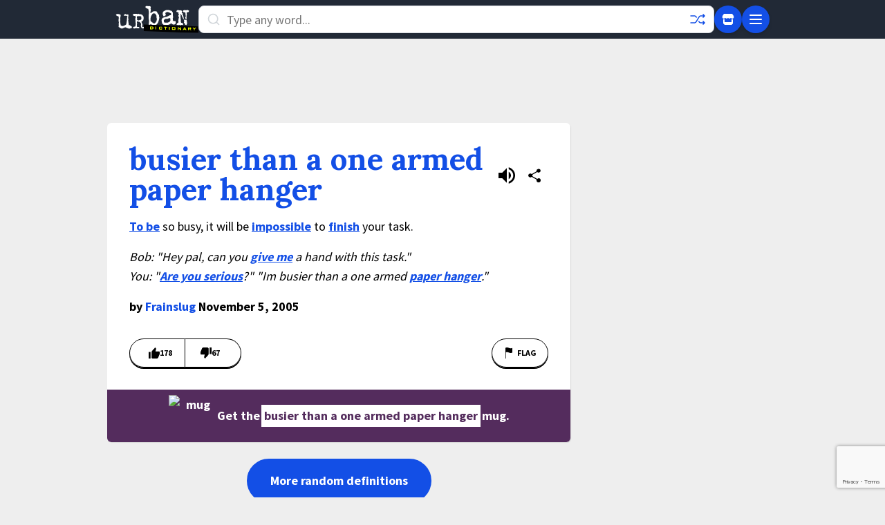

--- FILE ---
content_type: text/html; charset=utf-8
request_url: https://www.google.com/recaptcha/enterprise/anchor?ar=1&k=6Ld5tgYsAAAAAJbQ7kZJJ83v681QB5eCKA2rxyEP&co=aHR0cHM6Ly93d3cudXJiYW5kaWN0aW9uYXJ5LmNvbTo0NDM.&hl=en&v=N67nZn4AqZkNcbeMu4prBgzg&size=invisible&anchor-ms=20000&execute-ms=30000&cb=xyijq8cq6b4l
body_size: 48562
content:
<!DOCTYPE HTML><html dir="ltr" lang="en"><head><meta http-equiv="Content-Type" content="text/html; charset=UTF-8">
<meta http-equiv="X-UA-Compatible" content="IE=edge">
<title>reCAPTCHA</title>
<style type="text/css">
/* cyrillic-ext */
@font-face {
  font-family: 'Roboto';
  font-style: normal;
  font-weight: 400;
  font-stretch: 100%;
  src: url(//fonts.gstatic.com/s/roboto/v48/KFO7CnqEu92Fr1ME7kSn66aGLdTylUAMa3GUBHMdazTgWw.woff2) format('woff2');
  unicode-range: U+0460-052F, U+1C80-1C8A, U+20B4, U+2DE0-2DFF, U+A640-A69F, U+FE2E-FE2F;
}
/* cyrillic */
@font-face {
  font-family: 'Roboto';
  font-style: normal;
  font-weight: 400;
  font-stretch: 100%;
  src: url(//fonts.gstatic.com/s/roboto/v48/KFO7CnqEu92Fr1ME7kSn66aGLdTylUAMa3iUBHMdazTgWw.woff2) format('woff2');
  unicode-range: U+0301, U+0400-045F, U+0490-0491, U+04B0-04B1, U+2116;
}
/* greek-ext */
@font-face {
  font-family: 'Roboto';
  font-style: normal;
  font-weight: 400;
  font-stretch: 100%;
  src: url(//fonts.gstatic.com/s/roboto/v48/KFO7CnqEu92Fr1ME7kSn66aGLdTylUAMa3CUBHMdazTgWw.woff2) format('woff2');
  unicode-range: U+1F00-1FFF;
}
/* greek */
@font-face {
  font-family: 'Roboto';
  font-style: normal;
  font-weight: 400;
  font-stretch: 100%;
  src: url(//fonts.gstatic.com/s/roboto/v48/KFO7CnqEu92Fr1ME7kSn66aGLdTylUAMa3-UBHMdazTgWw.woff2) format('woff2');
  unicode-range: U+0370-0377, U+037A-037F, U+0384-038A, U+038C, U+038E-03A1, U+03A3-03FF;
}
/* math */
@font-face {
  font-family: 'Roboto';
  font-style: normal;
  font-weight: 400;
  font-stretch: 100%;
  src: url(//fonts.gstatic.com/s/roboto/v48/KFO7CnqEu92Fr1ME7kSn66aGLdTylUAMawCUBHMdazTgWw.woff2) format('woff2');
  unicode-range: U+0302-0303, U+0305, U+0307-0308, U+0310, U+0312, U+0315, U+031A, U+0326-0327, U+032C, U+032F-0330, U+0332-0333, U+0338, U+033A, U+0346, U+034D, U+0391-03A1, U+03A3-03A9, U+03B1-03C9, U+03D1, U+03D5-03D6, U+03F0-03F1, U+03F4-03F5, U+2016-2017, U+2034-2038, U+203C, U+2040, U+2043, U+2047, U+2050, U+2057, U+205F, U+2070-2071, U+2074-208E, U+2090-209C, U+20D0-20DC, U+20E1, U+20E5-20EF, U+2100-2112, U+2114-2115, U+2117-2121, U+2123-214F, U+2190, U+2192, U+2194-21AE, U+21B0-21E5, U+21F1-21F2, U+21F4-2211, U+2213-2214, U+2216-22FF, U+2308-230B, U+2310, U+2319, U+231C-2321, U+2336-237A, U+237C, U+2395, U+239B-23B7, U+23D0, U+23DC-23E1, U+2474-2475, U+25AF, U+25B3, U+25B7, U+25BD, U+25C1, U+25CA, U+25CC, U+25FB, U+266D-266F, U+27C0-27FF, U+2900-2AFF, U+2B0E-2B11, U+2B30-2B4C, U+2BFE, U+3030, U+FF5B, U+FF5D, U+1D400-1D7FF, U+1EE00-1EEFF;
}
/* symbols */
@font-face {
  font-family: 'Roboto';
  font-style: normal;
  font-weight: 400;
  font-stretch: 100%;
  src: url(//fonts.gstatic.com/s/roboto/v48/KFO7CnqEu92Fr1ME7kSn66aGLdTylUAMaxKUBHMdazTgWw.woff2) format('woff2');
  unicode-range: U+0001-000C, U+000E-001F, U+007F-009F, U+20DD-20E0, U+20E2-20E4, U+2150-218F, U+2190, U+2192, U+2194-2199, U+21AF, U+21E6-21F0, U+21F3, U+2218-2219, U+2299, U+22C4-22C6, U+2300-243F, U+2440-244A, U+2460-24FF, U+25A0-27BF, U+2800-28FF, U+2921-2922, U+2981, U+29BF, U+29EB, U+2B00-2BFF, U+4DC0-4DFF, U+FFF9-FFFB, U+10140-1018E, U+10190-1019C, U+101A0, U+101D0-101FD, U+102E0-102FB, U+10E60-10E7E, U+1D2C0-1D2D3, U+1D2E0-1D37F, U+1F000-1F0FF, U+1F100-1F1AD, U+1F1E6-1F1FF, U+1F30D-1F30F, U+1F315, U+1F31C, U+1F31E, U+1F320-1F32C, U+1F336, U+1F378, U+1F37D, U+1F382, U+1F393-1F39F, U+1F3A7-1F3A8, U+1F3AC-1F3AF, U+1F3C2, U+1F3C4-1F3C6, U+1F3CA-1F3CE, U+1F3D4-1F3E0, U+1F3ED, U+1F3F1-1F3F3, U+1F3F5-1F3F7, U+1F408, U+1F415, U+1F41F, U+1F426, U+1F43F, U+1F441-1F442, U+1F444, U+1F446-1F449, U+1F44C-1F44E, U+1F453, U+1F46A, U+1F47D, U+1F4A3, U+1F4B0, U+1F4B3, U+1F4B9, U+1F4BB, U+1F4BF, U+1F4C8-1F4CB, U+1F4D6, U+1F4DA, U+1F4DF, U+1F4E3-1F4E6, U+1F4EA-1F4ED, U+1F4F7, U+1F4F9-1F4FB, U+1F4FD-1F4FE, U+1F503, U+1F507-1F50B, U+1F50D, U+1F512-1F513, U+1F53E-1F54A, U+1F54F-1F5FA, U+1F610, U+1F650-1F67F, U+1F687, U+1F68D, U+1F691, U+1F694, U+1F698, U+1F6AD, U+1F6B2, U+1F6B9-1F6BA, U+1F6BC, U+1F6C6-1F6CF, U+1F6D3-1F6D7, U+1F6E0-1F6EA, U+1F6F0-1F6F3, U+1F6F7-1F6FC, U+1F700-1F7FF, U+1F800-1F80B, U+1F810-1F847, U+1F850-1F859, U+1F860-1F887, U+1F890-1F8AD, U+1F8B0-1F8BB, U+1F8C0-1F8C1, U+1F900-1F90B, U+1F93B, U+1F946, U+1F984, U+1F996, U+1F9E9, U+1FA00-1FA6F, U+1FA70-1FA7C, U+1FA80-1FA89, U+1FA8F-1FAC6, U+1FACE-1FADC, U+1FADF-1FAE9, U+1FAF0-1FAF8, U+1FB00-1FBFF;
}
/* vietnamese */
@font-face {
  font-family: 'Roboto';
  font-style: normal;
  font-weight: 400;
  font-stretch: 100%;
  src: url(//fonts.gstatic.com/s/roboto/v48/KFO7CnqEu92Fr1ME7kSn66aGLdTylUAMa3OUBHMdazTgWw.woff2) format('woff2');
  unicode-range: U+0102-0103, U+0110-0111, U+0128-0129, U+0168-0169, U+01A0-01A1, U+01AF-01B0, U+0300-0301, U+0303-0304, U+0308-0309, U+0323, U+0329, U+1EA0-1EF9, U+20AB;
}
/* latin-ext */
@font-face {
  font-family: 'Roboto';
  font-style: normal;
  font-weight: 400;
  font-stretch: 100%;
  src: url(//fonts.gstatic.com/s/roboto/v48/KFO7CnqEu92Fr1ME7kSn66aGLdTylUAMa3KUBHMdazTgWw.woff2) format('woff2');
  unicode-range: U+0100-02BA, U+02BD-02C5, U+02C7-02CC, U+02CE-02D7, U+02DD-02FF, U+0304, U+0308, U+0329, U+1D00-1DBF, U+1E00-1E9F, U+1EF2-1EFF, U+2020, U+20A0-20AB, U+20AD-20C0, U+2113, U+2C60-2C7F, U+A720-A7FF;
}
/* latin */
@font-face {
  font-family: 'Roboto';
  font-style: normal;
  font-weight: 400;
  font-stretch: 100%;
  src: url(//fonts.gstatic.com/s/roboto/v48/KFO7CnqEu92Fr1ME7kSn66aGLdTylUAMa3yUBHMdazQ.woff2) format('woff2');
  unicode-range: U+0000-00FF, U+0131, U+0152-0153, U+02BB-02BC, U+02C6, U+02DA, U+02DC, U+0304, U+0308, U+0329, U+2000-206F, U+20AC, U+2122, U+2191, U+2193, U+2212, U+2215, U+FEFF, U+FFFD;
}
/* cyrillic-ext */
@font-face {
  font-family: 'Roboto';
  font-style: normal;
  font-weight: 500;
  font-stretch: 100%;
  src: url(//fonts.gstatic.com/s/roboto/v48/KFO7CnqEu92Fr1ME7kSn66aGLdTylUAMa3GUBHMdazTgWw.woff2) format('woff2');
  unicode-range: U+0460-052F, U+1C80-1C8A, U+20B4, U+2DE0-2DFF, U+A640-A69F, U+FE2E-FE2F;
}
/* cyrillic */
@font-face {
  font-family: 'Roboto';
  font-style: normal;
  font-weight: 500;
  font-stretch: 100%;
  src: url(//fonts.gstatic.com/s/roboto/v48/KFO7CnqEu92Fr1ME7kSn66aGLdTylUAMa3iUBHMdazTgWw.woff2) format('woff2');
  unicode-range: U+0301, U+0400-045F, U+0490-0491, U+04B0-04B1, U+2116;
}
/* greek-ext */
@font-face {
  font-family: 'Roboto';
  font-style: normal;
  font-weight: 500;
  font-stretch: 100%;
  src: url(//fonts.gstatic.com/s/roboto/v48/KFO7CnqEu92Fr1ME7kSn66aGLdTylUAMa3CUBHMdazTgWw.woff2) format('woff2');
  unicode-range: U+1F00-1FFF;
}
/* greek */
@font-face {
  font-family: 'Roboto';
  font-style: normal;
  font-weight: 500;
  font-stretch: 100%;
  src: url(//fonts.gstatic.com/s/roboto/v48/KFO7CnqEu92Fr1ME7kSn66aGLdTylUAMa3-UBHMdazTgWw.woff2) format('woff2');
  unicode-range: U+0370-0377, U+037A-037F, U+0384-038A, U+038C, U+038E-03A1, U+03A3-03FF;
}
/* math */
@font-face {
  font-family: 'Roboto';
  font-style: normal;
  font-weight: 500;
  font-stretch: 100%;
  src: url(//fonts.gstatic.com/s/roboto/v48/KFO7CnqEu92Fr1ME7kSn66aGLdTylUAMawCUBHMdazTgWw.woff2) format('woff2');
  unicode-range: U+0302-0303, U+0305, U+0307-0308, U+0310, U+0312, U+0315, U+031A, U+0326-0327, U+032C, U+032F-0330, U+0332-0333, U+0338, U+033A, U+0346, U+034D, U+0391-03A1, U+03A3-03A9, U+03B1-03C9, U+03D1, U+03D5-03D6, U+03F0-03F1, U+03F4-03F5, U+2016-2017, U+2034-2038, U+203C, U+2040, U+2043, U+2047, U+2050, U+2057, U+205F, U+2070-2071, U+2074-208E, U+2090-209C, U+20D0-20DC, U+20E1, U+20E5-20EF, U+2100-2112, U+2114-2115, U+2117-2121, U+2123-214F, U+2190, U+2192, U+2194-21AE, U+21B0-21E5, U+21F1-21F2, U+21F4-2211, U+2213-2214, U+2216-22FF, U+2308-230B, U+2310, U+2319, U+231C-2321, U+2336-237A, U+237C, U+2395, U+239B-23B7, U+23D0, U+23DC-23E1, U+2474-2475, U+25AF, U+25B3, U+25B7, U+25BD, U+25C1, U+25CA, U+25CC, U+25FB, U+266D-266F, U+27C0-27FF, U+2900-2AFF, U+2B0E-2B11, U+2B30-2B4C, U+2BFE, U+3030, U+FF5B, U+FF5D, U+1D400-1D7FF, U+1EE00-1EEFF;
}
/* symbols */
@font-face {
  font-family: 'Roboto';
  font-style: normal;
  font-weight: 500;
  font-stretch: 100%;
  src: url(//fonts.gstatic.com/s/roboto/v48/KFO7CnqEu92Fr1ME7kSn66aGLdTylUAMaxKUBHMdazTgWw.woff2) format('woff2');
  unicode-range: U+0001-000C, U+000E-001F, U+007F-009F, U+20DD-20E0, U+20E2-20E4, U+2150-218F, U+2190, U+2192, U+2194-2199, U+21AF, U+21E6-21F0, U+21F3, U+2218-2219, U+2299, U+22C4-22C6, U+2300-243F, U+2440-244A, U+2460-24FF, U+25A0-27BF, U+2800-28FF, U+2921-2922, U+2981, U+29BF, U+29EB, U+2B00-2BFF, U+4DC0-4DFF, U+FFF9-FFFB, U+10140-1018E, U+10190-1019C, U+101A0, U+101D0-101FD, U+102E0-102FB, U+10E60-10E7E, U+1D2C0-1D2D3, U+1D2E0-1D37F, U+1F000-1F0FF, U+1F100-1F1AD, U+1F1E6-1F1FF, U+1F30D-1F30F, U+1F315, U+1F31C, U+1F31E, U+1F320-1F32C, U+1F336, U+1F378, U+1F37D, U+1F382, U+1F393-1F39F, U+1F3A7-1F3A8, U+1F3AC-1F3AF, U+1F3C2, U+1F3C4-1F3C6, U+1F3CA-1F3CE, U+1F3D4-1F3E0, U+1F3ED, U+1F3F1-1F3F3, U+1F3F5-1F3F7, U+1F408, U+1F415, U+1F41F, U+1F426, U+1F43F, U+1F441-1F442, U+1F444, U+1F446-1F449, U+1F44C-1F44E, U+1F453, U+1F46A, U+1F47D, U+1F4A3, U+1F4B0, U+1F4B3, U+1F4B9, U+1F4BB, U+1F4BF, U+1F4C8-1F4CB, U+1F4D6, U+1F4DA, U+1F4DF, U+1F4E3-1F4E6, U+1F4EA-1F4ED, U+1F4F7, U+1F4F9-1F4FB, U+1F4FD-1F4FE, U+1F503, U+1F507-1F50B, U+1F50D, U+1F512-1F513, U+1F53E-1F54A, U+1F54F-1F5FA, U+1F610, U+1F650-1F67F, U+1F687, U+1F68D, U+1F691, U+1F694, U+1F698, U+1F6AD, U+1F6B2, U+1F6B9-1F6BA, U+1F6BC, U+1F6C6-1F6CF, U+1F6D3-1F6D7, U+1F6E0-1F6EA, U+1F6F0-1F6F3, U+1F6F7-1F6FC, U+1F700-1F7FF, U+1F800-1F80B, U+1F810-1F847, U+1F850-1F859, U+1F860-1F887, U+1F890-1F8AD, U+1F8B0-1F8BB, U+1F8C0-1F8C1, U+1F900-1F90B, U+1F93B, U+1F946, U+1F984, U+1F996, U+1F9E9, U+1FA00-1FA6F, U+1FA70-1FA7C, U+1FA80-1FA89, U+1FA8F-1FAC6, U+1FACE-1FADC, U+1FADF-1FAE9, U+1FAF0-1FAF8, U+1FB00-1FBFF;
}
/* vietnamese */
@font-face {
  font-family: 'Roboto';
  font-style: normal;
  font-weight: 500;
  font-stretch: 100%;
  src: url(//fonts.gstatic.com/s/roboto/v48/KFO7CnqEu92Fr1ME7kSn66aGLdTylUAMa3OUBHMdazTgWw.woff2) format('woff2');
  unicode-range: U+0102-0103, U+0110-0111, U+0128-0129, U+0168-0169, U+01A0-01A1, U+01AF-01B0, U+0300-0301, U+0303-0304, U+0308-0309, U+0323, U+0329, U+1EA0-1EF9, U+20AB;
}
/* latin-ext */
@font-face {
  font-family: 'Roboto';
  font-style: normal;
  font-weight: 500;
  font-stretch: 100%;
  src: url(//fonts.gstatic.com/s/roboto/v48/KFO7CnqEu92Fr1ME7kSn66aGLdTylUAMa3KUBHMdazTgWw.woff2) format('woff2');
  unicode-range: U+0100-02BA, U+02BD-02C5, U+02C7-02CC, U+02CE-02D7, U+02DD-02FF, U+0304, U+0308, U+0329, U+1D00-1DBF, U+1E00-1E9F, U+1EF2-1EFF, U+2020, U+20A0-20AB, U+20AD-20C0, U+2113, U+2C60-2C7F, U+A720-A7FF;
}
/* latin */
@font-face {
  font-family: 'Roboto';
  font-style: normal;
  font-weight: 500;
  font-stretch: 100%;
  src: url(//fonts.gstatic.com/s/roboto/v48/KFO7CnqEu92Fr1ME7kSn66aGLdTylUAMa3yUBHMdazQ.woff2) format('woff2');
  unicode-range: U+0000-00FF, U+0131, U+0152-0153, U+02BB-02BC, U+02C6, U+02DA, U+02DC, U+0304, U+0308, U+0329, U+2000-206F, U+20AC, U+2122, U+2191, U+2193, U+2212, U+2215, U+FEFF, U+FFFD;
}
/* cyrillic-ext */
@font-face {
  font-family: 'Roboto';
  font-style: normal;
  font-weight: 900;
  font-stretch: 100%;
  src: url(//fonts.gstatic.com/s/roboto/v48/KFO7CnqEu92Fr1ME7kSn66aGLdTylUAMa3GUBHMdazTgWw.woff2) format('woff2');
  unicode-range: U+0460-052F, U+1C80-1C8A, U+20B4, U+2DE0-2DFF, U+A640-A69F, U+FE2E-FE2F;
}
/* cyrillic */
@font-face {
  font-family: 'Roboto';
  font-style: normal;
  font-weight: 900;
  font-stretch: 100%;
  src: url(//fonts.gstatic.com/s/roboto/v48/KFO7CnqEu92Fr1ME7kSn66aGLdTylUAMa3iUBHMdazTgWw.woff2) format('woff2');
  unicode-range: U+0301, U+0400-045F, U+0490-0491, U+04B0-04B1, U+2116;
}
/* greek-ext */
@font-face {
  font-family: 'Roboto';
  font-style: normal;
  font-weight: 900;
  font-stretch: 100%;
  src: url(//fonts.gstatic.com/s/roboto/v48/KFO7CnqEu92Fr1ME7kSn66aGLdTylUAMa3CUBHMdazTgWw.woff2) format('woff2');
  unicode-range: U+1F00-1FFF;
}
/* greek */
@font-face {
  font-family: 'Roboto';
  font-style: normal;
  font-weight: 900;
  font-stretch: 100%;
  src: url(//fonts.gstatic.com/s/roboto/v48/KFO7CnqEu92Fr1ME7kSn66aGLdTylUAMa3-UBHMdazTgWw.woff2) format('woff2');
  unicode-range: U+0370-0377, U+037A-037F, U+0384-038A, U+038C, U+038E-03A1, U+03A3-03FF;
}
/* math */
@font-face {
  font-family: 'Roboto';
  font-style: normal;
  font-weight: 900;
  font-stretch: 100%;
  src: url(//fonts.gstatic.com/s/roboto/v48/KFO7CnqEu92Fr1ME7kSn66aGLdTylUAMawCUBHMdazTgWw.woff2) format('woff2');
  unicode-range: U+0302-0303, U+0305, U+0307-0308, U+0310, U+0312, U+0315, U+031A, U+0326-0327, U+032C, U+032F-0330, U+0332-0333, U+0338, U+033A, U+0346, U+034D, U+0391-03A1, U+03A3-03A9, U+03B1-03C9, U+03D1, U+03D5-03D6, U+03F0-03F1, U+03F4-03F5, U+2016-2017, U+2034-2038, U+203C, U+2040, U+2043, U+2047, U+2050, U+2057, U+205F, U+2070-2071, U+2074-208E, U+2090-209C, U+20D0-20DC, U+20E1, U+20E5-20EF, U+2100-2112, U+2114-2115, U+2117-2121, U+2123-214F, U+2190, U+2192, U+2194-21AE, U+21B0-21E5, U+21F1-21F2, U+21F4-2211, U+2213-2214, U+2216-22FF, U+2308-230B, U+2310, U+2319, U+231C-2321, U+2336-237A, U+237C, U+2395, U+239B-23B7, U+23D0, U+23DC-23E1, U+2474-2475, U+25AF, U+25B3, U+25B7, U+25BD, U+25C1, U+25CA, U+25CC, U+25FB, U+266D-266F, U+27C0-27FF, U+2900-2AFF, U+2B0E-2B11, U+2B30-2B4C, U+2BFE, U+3030, U+FF5B, U+FF5D, U+1D400-1D7FF, U+1EE00-1EEFF;
}
/* symbols */
@font-face {
  font-family: 'Roboto';
  font-style: normal;
  font-weight: 900;
  font-stretch: 100%;
  src: url(//fonts.gstatic.com/s/roboto/v48/KFO7CnqEu92Fr1ME7kSn66aGLdTylUAMaxKUBHMdazTgWw.woff2) format('woff2');
  unicode-range: U+0001-000C, U+000E-001F, U+007F-009F, U+20DD-20E0, U+20E2-20E4, U+2150-218F, U+2190, U+2192, U+2194-2199, U+21AF, U+21E6-21F0, U+21F3, U+2218-2219, U+2299, U+22C4-22C6, U+2300-243F, U+2440-244A, U+2460-24FF, U+25A0-27BF, U+2800-28FF, U+2921-2922, U+2981, U+29BF, U+29EB, U+2B00-2BFF, U+4DC0-4DFF, U+FFF9-FFFB, U+10140-1018E, U+10190-1019C, U+101A0, U+101D0-101FD, U+102E0-102FB, U+10E60-10E7E, U+1D2C0-1D2D3, U+1D2E0-1D37F, U+1F000-1F0FF, U+1F100-1F1AD, U+1F1E6-1F1FF, U+1F30D-1F30F, U+1F315, U+1F31C, U+1F31E, U+1F320-1F32C, U+1F336, U+1F378, U+1F37D, U+1F382, U+1F393-1F39F, U+1F3A7-1F3A8, U+1F3AC-1F3AF, U+1F3C2, U+1F3C4-1F3C6, U+1F3CA-1F3CE, U+1F3D4-1F3E0, U+1F3ED, U+1F3F1-1F3F3, U+1F3F5-1F3F7, U+1F408, U+1F415, U+1F41F, U+1F426, U+1F43F, U+1F441-1F442, U+1F444, U+1F446-1F449, U+1F44C-1F44E, U+1F453, U+1F46A, U+1F47D, U+1F4A3, U+1F4B0, U+1F4B3, U+1F4B9, U+1F4BB, U+1F4BF, U+1F4C8-1F4CB, U+1F4D6, U+1F4DA, U+1F4DF, U+1F4E3-1F4E6, U+1F4EA-1F4ED, U+1F4F7, U+1F4F9-1F4FB, U+1F4FD-1F4FE, U+1F503, U+1F507-1F50B, U+1F50D, U+1F512-1F513, U+1F53E-1F54A, U+1F54F-1F5FA, U+1F610, U+1F650-1F67F, U+1F687, U+1F68D, U+1F691, U+1F694, U+1F698, U+1F6AD, U+1F6B2, U+1F6B9-1F6BA, U+1F6BC, U+1F6C6-1F6CF, U+1F6D3-1F6D7, U+1F6E0-1F6EA, U+1F6F0-1F6F3, U+1F6F7-1F6FC, U+1F700-1F7FF, U+1F800-1F80B, U+1F810-1F847, U+1F850-1F859, U+1F860-1F887, U+1F890-1F8AD, U+1F8B0-1F8BB, U+1F8C0-1F8C1, U+1F900-1F90B, U+1F93B, U+1F946, U+1F984, U+1F996, U+1F9E9, U+1FA00-1FA6F, U+1FA70-1FA7C, U+1FA80-1FA89, U+1FA8F-1FAC6, U+1FACE-1FADC, U+1FADF-1FAE9, U+1FAF0-1FAF8, U+1FB00-1FBFF;
}
/* vietnamese */
@font-face {
  font-family: 'Roboto';
  font-style: normal;
  font-weight: 900;
  font-stretch: 100%;
  src: url(//fonts.gstatic.com/s/roboto/v48/KFO7CnqEu92Fr1ME7kSn66aGLdTylUAMa3OUBHMdazTgWw.woff2) format('woff2');
  unicode-range: U+0102-0103, U+0110-0111, U+0128-0129, U+0168-0169, U+01A0-01A1, U+01AF-01B0, U+0300-0301, U+0303-0304, U+0308-0309, U+0323, U+0329, U+1EA0-1EF9, U+20AB;
}
/* latin-ext */
@font-face {
  font-family: 'Roboto';
  font-style: normal;
  font-weight: 900;
  font-stretch: 100%;
  src: url(//fonts.gstatic.com/s/roboto/v48/KFO7CnqEu92Fr1ME7kSn66aGLdTylUAMa3KUBHMdazTgWw.woff2) format('woff2');
  unicode-range: U+0100-02BA, U+02BD-02C5, U+02C7-02CC, U+02CE-02D7, U+02DD-02FF, U+0304, U+0308, U+0329, U+1D00-1DBF, U+1E00-1E9F, U+1EF2-1EFF, U+2020, U+20A0-20AB, U+20AD-20C0, U+2113, U+2C60-2C7F, U+A720-A7FF;
}
/* latin */
@font-face {
  font-family: 'Roboto';
  font-style: normal;
  font-weight: 900;
  font-stretch: 100%;
  src: url(//fonts.gstatic.com/s/roboto/v48/KFO7CnqEu92Fr1ME7kSn66aGLdTylUAMa3yUBHMdazQ.woff2) format('woff2');
  unicode-range: U+0000-00FF, U+0131, U+0152-0153, U+02BB-02BC, U+02C6, U+02DA, U+02DC, U+0304, U+0308, U+0329, U+2000-206F, U+20AC, U+2122, U+2191, U+2193, U+2212, U+2215, U+FEFF, U+FFFD;
}

</style>
<link rel="stylesheet" type="text/css" href="https://www.gstatic.com/recaptcha/releases/N67nZn4AqZkNcbeMu4prBgzg/styles__ltr.css">
<script nonce="zDxlaU78VJDMbRpqazPnmA" type="text/javascript">window['__recaptcha_api'] = 'https://www.google.com/recaptcha/enterprise/';</script>
<script type="text/javascript" src="https://www.gstatic.com/recaptcha/releases/N67nZn4AqZkNcbeMu4prBgzg/recaptcha__en.js" nonce="zDxlaU78VJDMbRpqazPnmA">
      
    </script></head>
<body><div id="rc-anchor-alert" class="rc-anchor-alert"></div>
<input type="hidden" id="recaptcha-token" value="[base64]">
<script type="text/javascript" nonce="zDxlaU78VJDMbRpqazPnmA">
      recaptcha.anchor.Main.init("[\x22ainput\x22,[\x22bgdata\x22,\x22\x22,\[base64]/[base64]/MjU1Ong/[base64]/[base64]/[base64]/[base64]/[base64]/[base64]/[base64]/[base64]/[base64]/[base64]/[base64]/[base64]/[base64]/[base64]/[base64]\\u003d\x22,\[base64]\x22,\[base64]/CkWcTDMOqWmDDslLCh8KKwo3ClsK8TXYzwojDm8K8wowkw6Atw7nDlhbCpsKsw7dNw5Vtw5FqwoZ+HMKfCUTDncOWwrLDtsO5KsKdw7DDg38SfMOfY2/Dr05mR8KJFcONw6ZUfXJLwocMwq7Cj8OqfUXDrMKSBcOGHMOIw6rCuTJ/e8KfwqpiN0nCtDfCrxrDrcKVwqJUGm7CgcKKwqzDvjplYsOSw5DDgMKFSE/DscORwr4ICnF1w5Ysw7HDicOgCcOWw5zCo8KDw4MWw49VwqUAw4fDvcK3RcOZbETCm8KPblQtO0rCoChNRznCpMKpWMOpwqwGw7trw5xOw43CtcKdwoROw6/[base64]/ChFU6wpPDk8Onw6fDrRjDtxdlOBVDRsKRwrspRsKYw4h3wqd+CMKpwpDDjsObw7odw6/[base64]/Ch2XDjC3DqsKZwprCgcK/TcKQRmjDsXhvw7x1cMOhw4EHw68rIsOCBjrDlcK5YMKLw5fCtMK6UWc0BsKjwojDvmk2wqPCkF3Ci8OQM8OGUCfDgh/DpwDCscO4JFLCtAo5wqx7AEh2FsOdw7lGR8K9w6PCkF3CiG/[base64]/[base64]/CjsOMTCBaICLDlcOIPzVja8KYDzvCrMOdJAQXwptfwrLCn8OMfUXCmirClcKcwqjCoMKONw/CinjDrG/[base64]/CgikIVGfDnCwPw4wuDcO5KBLDnTzDhMK0emc5E33CiCQzw5EDWHUsw5N1wp0iYWbDrMO5w6PCly1/[base64]/IxHCtWA7SSpZS8Kfw5fDrcOtecOJRMOgP8KJZRxTeTVRwpvCgsOIHHJhw57Dn3/CucOGw7PDmlnCmGwzw5ZbwpZ5MMKJwrrDoXYOwqTDrjnCl8OfBcKzw5EtOsOqcSxtV8K7w6g6wqTDpADDkMKSw7jDg8KywoIlw6vCpnfDi8K8NsKLw4vCu8OWwoLDsEjCnUIjXWzCuScGw6YWw5nCjzfDk8KZw7rDuyJFF8K3w5fDrcKEW8Ojwr0dw6/[base64]/DsDLCqWsDU8KOwq/CtQDDljbCiU/[base64]/[base64]/DksKvw798w4V4S2DChMKuwok/[base64]/DmcOYwoTCnMK1wq/[base64]/CsMKDWwh8Nn7Dl8O+w4UAw4fDn8KVJ18TwrtEcsOvC8KhBDnCtCIBw48Bw4bDicKOZMOlExJPw4fCiGQzw6bDrsOXw4/CkF02Pi/DlcKVwpVoCnEVDMKPPlx1w4pvw58Fc0nDjMOFL8OBwoFiw61Qwpk6w4xLwooxw5/Cl1PCtEcvBMKKLx40a8OidsOmKSHCjStLDE9Cfy47CcKswrFKw4g8wrPDt8OTBMKvCsOcw4XCv8OHXlDDgsOYw7vDkwMrwpwsw4/[base64]/[base64]/CrQTDn8Ogw7XDjsK5fcOVwoHDtAt4w5NsMsKIw47Dhn9fTkzDghthw5rCrMKCIcOHw7zDgcK8PcKaw6csecKydcKYFcOsDHc/wo9FwpRhwosPwp7DmG5KwoBBSUPCtXQ9wozDuMO6EEYxWGdRcznDkcKvwq/DjW19w7FhAUpgHHwiwoUiVmwnPkMAL1DClgNYw7bDqCbDvcK1w4/DvCZrP0AFwoDDnF7Cp8O0w61ww69Dw7/DisKvwpw+dQ3CmsK3wq8uwppvw7vChcKZw5vDoVJHaWBjw79GRHAeBzXCusOow6h+EEUVZBY6w77CmUrDpT/DgyjCmnzDq8KdH2kAwo/DoV5BwqTCjMKbLh/Cm8KURsO1w5I0XcOtwroRL0DDr3bDs03DikN6wo5+w6I8acKuw7hPwqZeKQBSwrbDtSzChnlqw4E9UCvCh8K/NCIhwpl3V8OeTMO9w57Dh8KXUx5qw4Azw74DK8Olw7J3BMOnw5pdQMOWwpRhRcOMwp0pL8KzDsKdKsKEG8OfUcOBJAnCkMK8w6VWwpHCpWDCkTjDgMO/wpQPVAo0aX/DgMOMwpDDi1/Ck8KTQ8ODGXA0GcKMwqdPQ8Oiw4giH8OGwpt5CMOZOMOZwpUSAcKXWsOxwpvDli1Bw7w2eV/DlXXCqcKowrfDlEgFATbDu8ODwostw5fCtsOyw7bDq1rCsRsvRnYsG8KewpJ1fcKdw7DCs8KZQsKPF8K8w6gBwpLDiBzCgcKudH8nI1XDq8KPNMKbwo/DtcKWNz/CkTrDl3xAw5TDkMO8w5IBwpfCk17DlSHDrTVKWWFCDsKeY8OBY8OBw4Azwp4tAwzDjkk3w4hwCwbDr8Ojwpxea8Kqwog8QkpUw5h/w5gvH8O0OQbDpm0ZWsOyLwY5dsK+wp0yw4fDgMO3CAvDpTzCgjfDpMOhYCDDm8OtwrjDp1XCjcKwwofDrSoLw4nCjsO7LB9Pwocyw7kjDgzDmn5XMcO9wppkwovCrBVPw5B5IsKSE8KbwpLCh8OCwpzCuVB/wo5dwq7Dk8OywrbDgz3DhsO6MMO2woDCqQQRPWdiTRHCr8Kvw5pww4hVw7IiEMK+f8Kxw5PCuFbCtx4Iwq9NTnrCusKvwpVZK3dzcsOWw4gsaMKEfXU4wqMFwotJWBPCnMOywpzCrsK/bl9/[base64]/wpLCoXUPw5zCpGnCkMOEQcO8ZSrCg8Odw7TDusOTw5Jfw5/CqcKRwprCvio8wpNYPS/DhcKUw4nCv8K+fgkEGS83wp8cTcKPwqdpJ8OfwpTDrsOvwr3DmcKNw7pJw7LDmsOTw6trwrl0wpXClkoub8Kmb21ywr/[base64]/[base64]/wp/DiF5fw7N4w7LDlGxlwoXDu0nCmsKNw5XDusOtwqXClcKvU8OOLcKpecOew5JTwpRyw44ww7fCi8O/w7EuXcKGcG/CoQ7Djx7DqcKNwrXCuWzCscKvdD5RdDjDoS7DjMO2WsKZT2HCsMKPCnYncsO7cX7CiMKKNMKfw4lhfEQ/w43DrcOrwpPDtgA8wqbDicKXKcKRPcO/[base64]/DtsOawqBvwrYSHgjDr380wrrCmMOcw4NvaMK4TSjDuCHDr8Ocw4M4XMOXw7hsesONwqrDuMKMw7PDusKvwq1cw5Bse8OawpUDwp/CsSFgPcO2w6jCswJWwrXDg8O1CBMAw454wqPCl8KAwr49AcKBwp8ywqrCtsOQIMOPCcKqwo0YRBDDuMOww41lfkjDuzLChx88w7zCokYewofCvsO9FcKCUzYxw57CvMKrIWXDsMKoPlvDj23DjC/[base64]/wo8aWjoJwpkmw47CrsKfZ8KMwrbDgcKHw7cGw7jCg8O/wrcOC8KGwrkFw5bChg0WNjYYw5LCj3cmw6rCrsKqL8OVw4xeIcO8ScOKwq0nwofDocKmwozDjA3Dix7CsinDnRTCg8OaV1fCrcOHw5phOUrDhj/Cs1DDjTfDvjovwqDCnsKReVpcwqUlw4zDgsOrwrBkC8KrdcOaw50iwrklfcKQwrrDjcOvwoFLJcOtSQTDoG/DsMKZRg7CpDNdCsOswoAbw7bCj8KIP3PCkCM/MsKHKcKgFQI9w6Q2KMOTPMOoTsOXwrsuwqFwWsOnwpQHPgBnwodoE8OwwodPw4Yzw6DCsxhrA8OKwrA5w4wLwr3CocO3wpTDhsO3Y8KfAwQ9w6lQUsO4wqTCjzzCj8Kpw4PCkcKGCyfDrA/Co8KPSMO6eEwFFB8ywpTDusKKw7sLwrZMw45mw6hoGnJXMXkhwpzDuHIZJcO7woLCvMKTUx7Dg8KkfHMswr9nLMOIwqHDisOYw4hQBSczwo9uP8KZLirDnsK5wqAtw7TDtMOBWMK8FsOANMOLGMKEwqHDn8O/[base64]/Dm8Oxw55BIRAuw5zDhcOow6xCUMKFfMKxwpQEYcKlwqIJw4HCtcKwIMOVw7TDo8OgFHrDm1zDs8KOw6TDrsKza1IjB8KSB8K4wrMKwpljAEM0Vzx6w6rDlGXCt8KaIgnDq1/Dh1Y+dibDonFEWMKXOcKKQ1PCnV3DrsO7wqp1wqE+OTbCvsO3w6g1BlzCiAjDq3hbPsO/[base64]/AlIiw6Q9wqB0Akgjw7seLMOQwqMQL0DDvQ1+FmHCo8KmwpXDs8Osw6gcKGvCnFbChRfDosKAHHDCuV3CocKkw7UZwozDtMKQBcK7wrMRQBF2wqPDucK/ViB8L8Omd8OQH2zClMKHwr18PMKhAXQWwqnCuMK2ScKAw6zCnVzDvGcGV3M8QFHCicKjwqfCoRxDQMO8QsOIwqrDpsKMNMO2w54zOMO+wrcjwptRwpzCisKcIMKuwr/DusK3N8Olw5DDtsO2w4HDvHvDtS1/[base64]/CgEYow6TCscOWw551HcKjDlnCksKYd0Z7w6zCvzRib8OpwrFZbsK0w5dKwrlGw4YQwpp9esKtw4vCocKIwrjDvsK8NQfDiErDjmvCoU8Swp7CgxR/bMKyw7BMWMKJMAkcBAJsC8OZwonDnsKgw7XCtcKsC8OcFWcaPsKIfGwYwpvDmMKMw5zCnsOjw5ABw5tpE8Oywp7DuDzDjkMuw7FPw4lVwq3CumoFEmQ6w51Qw4zCscKyU2QeZsOmw68yIn56woQiw6tVFEYzwoPCpFTCtG0ySMKuST3CssK/EnxlLGXCsMOVwqnCuVMWFMOKw7rCthlyK1XDgjLDqCwjwp1TPcK8w5jCpMKJQwMvw5fCiwTCoAdcwr8vw4DCkkg7ZD8yw6HCm8KRFMKvURvCqwvCjcK+wpjCr3NmVsK+c1LDsC/[base64]/DgBYHecKSaybDhWPDqcOxw70ePsKkQ0ZlX8Kpw6/CiHPDiMKdBcO5w7rDssKPwo4KXz/CjhPDlAgkw41TwpjDtcKmw4TCm8K+w4nDqBwvUcK3d3kxXkbDu1gHwpnDtXnChWDCosKnwoVCw4cYMsK6ZsOmXsK/w7tJHxXDtsKIwpNPWsOQaBDDsMKUwqPDpMOOdTjCuxwicMKkwqPCt27CvDbCrijCtMKfF8Odw5E8CMO2c0o4GMOLwrHDmcOYwppkd1jDn8OEw5/[base64]/Ct3YswqxCw6bDu8Kgw63DsG/[base64]/DqEhKaXRKeMKWwpAWQCfCqBbDmwHDhsK3KsKgw6UCfcKkAsKaD8Ktbng3ccO7DxVcMAHCvQfDsjwvA8OSw6TDkMOSw54TN1DDkV4cwoDDuwjClXwPwrnDvsKqIz7Ch2PCnsOhDk/[base64]/DtXDCoU/[base64]/ClnXDsClbw47Cqj/CpDbCssKzw7Elw4kvH2NjPsOow5XDpzYXwpHCjDFYwqjCl1Qdw7xXw5Isw786wo3DucOjHsOXw45SXUM8w5XCmWfDvMKpXiQYwo3CuRojFsObJCU1BRVYFcOqwr3DocKtJ8KGwp/DozLDhBnDvzMjw4nDrx/DgxvDocOff1guw7XDpQPDnBvCtsKwRw83dsKsw7h8BS7DuMKCw7zChMKSVcOLwpAtZF42EhHDuzrCnMOjTMKidTjCmlR7SsKGwpxZw6BSwo7CnsOTw4rCiMK6LsKDeyHDucOfwp/Cunh6wpMYScKqw7JBZ8KmAlTDnHzChAQ/DMK1cXTDhcKgwpTCrGjDjyjChMOydWdWwoXCrRvChEHCsyF4MMKpTcO1Oh/Co8KGwrfDl8KdfhbCujU0BMODHsOLwoRfw7zCtsO0CcKXw4rCuyzCugzCtG4QUMK8XjYmw43CnQFGUMObwpnCi3rDqnwTwqlvwpU9CxDCr07Du0fDhQnDm0TDtj/CrcKvwpI4w4Blw7LCr0tFwqVnwpvCtULCgsKcw7fCg8OgPcOCwoVpVS9swr/Cj8OBw5w4w5TDtsKzOSrCpCjDhk/CrsOXQsOvw6hpw5h0wr5Dw4Mmw6M3w7TDu8OoXcKgwpXDnsKQGMKvb8KLKMKfF8Ofw6XCjzY2w78vwpEOw5zDjnbDi0XCgRbDqFXDnwzCqhUEOWhewp7DpzPDs8K1ERw3AiPDscKMbCLCujvDuxzCmcOOw4TDksK/cXjCmwEYw7A6w5J/w7FrwqJQHsK/JmIrGQnCl8O5w4s9w7txOcONwqwaw4vDln7CscKVW8K5w6TCgcKUG8KLwoTCnMOtA8OPLMKnwovDlcOBw4Vhw4Eyw5XCpXU+wrPDngLDosK/w6FNw63CtcKRW3HCvMOHLyHDv3DCu8OVHirCgMOJw5XDtEQPwrd2w7RhPMK3BVZVbg4dw7d/wp3DtQs4EcO2HMKKfsKvw5zCoMKTKj3CmcKwWcKrHsOzwpEfw6BvwpzCicOnwrVzwoXDmcKcwocxwp/DsWPDpDQmwrUcwoodw4zDoC18Z8OJw6rCsMOCU04qasKqwqhcw7jCn2ojwqXDmcOswojCmcK7wp3DusKMGsKkwqh/wod+w750w4rDvRMMw73DvgLDoBTCox5fTsKBwrFfwodQP8O4w5DCpcKCeyrDvykub1/Cl8KEP8OkwqvDjw/[base64]/DrUIww7nDp2lDVcOzwrpGwqLDo3zDjRw0woDCisK8w6vCpcKow6p5EHJ6bEDCrRdPZsK6eFnDv8KdYnRtZcOEwr4UDyVjecOZw6jDijLDj8OAScObSMO/PsKBw6BrewkEWzgbdgAtwonDqkVpImdWwqZMwo4Dw6bDtyxGZhZlBUbCh8Kjw6xWCjg0YsOiwoDCvTTDv8ORV3TCviYFFSVUworCmCYOwowRR0HCicOpwr3Ck03Csz3CkHIYw6zDvsOEw4Jkw5Q5U07Dp8O4w6jDt8OgGsOkIsOEw51Ww5ocWzzDoMK/wpTCsA4cRGbCk8OJDsKPw7oEw7zCrxVrT8OkIMKvP0vCuhFfC23DnA7Dg8K5wrpAYcK7BMO+w4ogEcOaOMOOw6HCsVvCiMOzw6gIPMOaTHMefMO2w6vCl8O+w4zCgX90w6FCwrnCgjsYOjAiw4LCgCnChUobaik0Kxliw6PDnBh8BBNXeMKVw7cmwr/CrsOYQMOIwodqAsK1KMOTenNgw4/DglDDrcO+wrrDnyrDjlnCtysJTRcVSTY0ScKAwrBCwpF4DWU8w7LCoS9Hw47Ch2xKwoAqCnPCoUohw4bCj8Kqw5FDT3rClUDDjMKCDsO2wrXDsmIjFMK/wqfCqMKBN3UBwovCq8KNb8ObwoDCjQHCkF0gCMKQwrrDiMOcSMKZwoJOw4E5IU7CgsKvFx1kPj7CjUHDnsKTwovCiMOtw6LCu8O9T8Kaw6/DmirDhgPDv1FBwrPDr8KLH8KeE8OKRGMcwrMxw7Q3dj/CnzZ3w4HCjHfCl1gowr3DgxLDvktUw7zDqXAOw6gzw7bDiTjCiRA3w7LCmWJiMHEpcF/DhB1hEMO4fFHCocOsZ8OqwoM6OcKzwojCqMOww47ClBnComk7MBYKLzMDw43Don9rVxfCpVpxwoLCsMO6w4JEEsOFwpfDmEx0K8OvOz/CkSbCnWI5w4TCg8KCb0lMw4fDgm7CjsO9DcK5w6I7woMGw74FWcOcJ8KCw5fCr8KhSysqw47CncKRwqUhW8OEwrjCoQ/Cp8KFw5cWw6TCu8KjwoPCm8O/w4bDuMK2wpQKw7jDn8K5d0s8SMKYwoDDi8Oiw6QINiERwqNTanjClTDDjsOXw5DClcKNW8O7TQ3ChmoswpItw5x6wpzDiRjDksO9JRrCo1vDiMKSwprDiD3DrG/ChsO4w7xEGyjCkkcuwrpuw7Rmwp9gFcOKKSFNw6XCusKiw4jCnwfCqCzCkGbCu2DClDxRYMOMH3tKJ8KkwoLDkDUdw4PCvBTCr8KrKcKnIl/CjsOrw5LDpj/DoSAMw6rCiCsJRW9nwoENT8OqQ8K6wrXCmnjCv3vCvsKUeMK4RCZgExo2wr7CvsK+w6jCrRtzWgvDjDshDMOcKkV1YinDrEzDkAILwqg/[base64]/Cpn3Dp0PCgE7CmGwPw73DoMKsYsKpwr00dx8IwpvCkcOiEXjCtVVmwqA3w6h5NMK/ekcvS8KWM2HDiDpGwrERwq3DpcO2d8KTZsO6wqFxw5DCr8K1UcKvacKxa8KFBEoCwrLCkcKebyfDr1vCpsKhclofWCoCJS/CicOzNsOpw7J4NMKBw65oGGLCvA3Ct1LCsSPCq8O0c0rDt8OiT8Ocw4QKT8OzE0jCu8OXPQs/B8K5FTYzw7lSVcODWnDDv8OcwpLCtCV6YMOMVTkHwoAsw6/[base64]/Ck8KfLlrDhETDvMKdwq7Ch8KtLsK8w7TDuQnCvMK7wr5+w5sgAlHDsTEZw6Eiwp4dO1hqw6fCmcKFMMOsbHjDol4zwoPDpcOrw4zDgmAbw5rDi8KHAcKYdjsATyPCv1E0T8KWwrPDl0g6GWxeYVvCtnPDuQJLwogNKnzCpBDCuHV9F8K/w4zDgDHCh8OzRS5ow51LRXFsw4bDncONw5oDwrhaw7tnwoPCqUsMd1bCrmYgc8K2JcKWwpfDmxDCvx/CpD0ScMKtwqx5FB3CucOawoXCpBnClsOWwpXDsnd0DAzDiwXCjcKpwoApw4fCs3A3wpLDo0o+w5/DpHo+d8KwG8K8BsK6wpdPwrPDkMOyKHTDowjDkBbCv1vDsV/DuH/[base64]/Z8OTAsKBw70NeHfCkHXDiMO+woHDhMKvYsKrw5nDpsKRwrpXLcKhaMODwrc9wqdpwpYFwqB6wqLCtsO/woHDk1hcfsKeJcKtw6FqwozDosKUw40HQAVUwr/Dv2BeXjTCgl9eNcKnw6U9wrHCvhpowpHDpSXDi8OawrnDjcOPwpfCkMKTwo1WaMK+Oz3CgsOLAMKRVcOawqAhw6zDn28GwoLDnmp8w6vDi29aXC3Dj27Ch8Kjw7/Dm8Otw7MdCRF7wrLCpMKxXsOIw71iwqrDrcOlw6HDo8OwLcOew4PDiUwjw5lbWBEUwrkkAMKQAiBXw61owqvCuH9iw5jCm8KgRDZkYxTDtTDClsOKw7TClsKtwqN4OkhKwqvDoR/ChsKEd2VjwqXCsMOpw7s5E1UNw4bDi13DnsK1w4gEHcKQUsKLw6PDt0rDucKcwoxGwphiJMO0wp5PVMK9w5DCnsKdwq/Ck0LDvMKMwptZw7JUwqpHQcOuw6pcwrLCkjtYDF/DvsOcw7ghSTg5w7HDow/DnsKLw5g2w5bDhx7DtiZGaWXDmXvDvkNtGBDDnCHDlMOBw5vCp8KHw4ZXXcOgW8K8w67DlzjDjHDCgC/[base64]/CtQgQw6HDtMOZw4F5ecOtc8O1wrQ4wrDCoDvDqsO8w5LDpMKtwrQofcOKw58HbMO0wqbDhMOaw4FeMcKfwpNuw77ChSHCmcOHwrZAGsK8YEFkwoHCi8KBA8K5aG9rY8Odw410Z8O6VMOUw7AuCwxLaMOzMMK/wqhRLsKsWcOJw7h8w4vDvjfCq8ODwpbDkyPDr8O3JR7CgsKCIcKCIsOVw6zCmhpSIsKNworDuMKiBMO3wpAsw4fCmzQTw5s/RcK9wpHCtMOQb8OdSEbCh3oOWSFrQwXCnhTDjcKdaFU7wpvDk2BXwp7DhcKMw7nCmMO0G2jCiHXDqkrDn0pQfsOzOAllwobCjsOHK8O1NXkCY8K/w6YYw6rDgsOZMsKMck3Djj3DsMKJEcOQLsKdw74+w53ClRUCTMKSw4o5wqxowqBzw7d+w5MPwp/DjcKlBHbDoHVcWj/[base64]/[base64]/DvThowoDCk8OGBlkfwqLCusK0DcK4woJcIFdTw7JxwrbCkVpZwpDCnAECcjzDq3DCjA/[base64]/wox3woEVwrdDwqFhN0lUNFzCtwt5wqo7wpJLw5DCmsOFw7DDhSDCjcKGOgTCmSjDq8KbwqNMwqkCHCfCqMKoQxlNTkV7Ez/Dn3Btw6jDksOCJsObV8KydyYsw40iwo7DosKPwo5ZEcOvwptvdcOfw7MSw5MEAgFkw5bCoMOWw67Cn8KCXcKsw6QDwrbCucOpwqdBw58Aw6zDj0MjdzPDpsKhcsK/w61CTsO3dMK7ezjDm8KuGXk9wp/[base64]/CtH1GLz7DqMKUdCxUdwfDpnoMwrhVw5RoflAbw6g/PcOSasKMNzY+M39Rw53Do8KlUVvDpSYAahvCo2NAXsKjCsK8w4lkQAZ3w48aw5jCvjzCqsKZwq17b3/DtMKDUCzCug0/[base64]/Ds08HwoszAMKFfUBhw6gAwpJZwpLDvx7DmANww6DDscOvw59JVsO1wqrDlsKewrPDulfCsSxmUxbCvcOfZxgVwrRbwpF+w7DDhhNRFsKWS2Y9T17CgMKpwr/[base64]/Cvl7Dmy0xK8O8VSJcwoXDnDTCusOTKMO6F8ORGMOhw57ChcKQwqN8FQpZw7XDgsOWw6fDj8KBw6IDWMKwcsKCw6lawprChSHCoMKcw4DCpVnDrlclFyLDn8Kpw7osw6DDkkDCvcO3eMK4FcK/wrjDrMOjw4dwwqXCvDrDq8Kmw77CjHfCqcOlJsK/J8Osc0vCucKBccOvHEd+wpZqw53DtkLDlcOgw45Aw6IIRy5Fw6HDocOww5jDqsOvwpPDusObw6t/wqRqPcKAYsOgw5/CksOow5bDusKKw5gNw5vDjwt3emMBR8Oxw50Vw77Dr2nDoD7CuMOFwpjDhEnCvMOhwrwLw5/DuEzCtxhOw70OBsKpb8OCdFrDkcK6wp88AsKQXTUGaMK9wrYzw4/[base64]/ZsKFBC48XSrCkmPDiMKHFlNDw6TDuGZQwqd7HgfCoSROwpvCuijCiXoGYWhGw7rCk1FaY8Kpwp4OworCugFBw7jDmCtOScOlZcK9IcO0IsO5YW/DrA99worCvDbDp3ZOWcKTwogSw5bDi8KMQcOaFSHDlMOUUcKjVsKkw6vCs8KfaTtVSMOdw4PClW/[base64]/DrmvChgrClBvDqsOof8OTwo/Cu8Oww73DssOlw5LCjmQoBcONfG3Dnioyw7/Cuj0Kw709ZAvCiTfCoCnCv8OTeMKZKcOXUMOgNDdTG2sMwrVmTcKew6XCv1x0w5sYw7/DgcKvZMOfw7Zuw7DDuznCmDpZJ1zDkm3CgWM8w6tOwrZRGjrDmMKhw4/CpMKfwpQ/[base64]/MHTCtk/Ctg0Lw6NDwr/Cs8OxEm8Xw7FsXsKbwqLCoMKJw7PCisO/w7fDmMO1AsO1wrw2wp3DtWvDhMKDXcOVXMOrcAvDmFMRw6gTbMOywp7Dp1Z4wrYZXsKNABbDo8OgwppNwrXCmTQEw7nConhSw4fDiR49woMVw4tLCk/CgsOPDsOvw6ouwo3CucKAw6XCmXHDocKRNcKJw67DlMOFXsOowqrDsEvDuMONDkDDoVwZdsOTwr3CpsKHAz9+wqBqwrkpBFhxRsKLwrXDh8KEwprCnn7Co8O5w5ZrFjbCqMK3R8KOwq7CmSBVwoLChMOzwokFNMO0wqNpfMOcImPDusK7KEDDiRPCp3fDrn/DgcOvw4QJwqvDmFJxGCdew6nCnXHCjhAnBkIELsOCecKAVF7DmMOqLXAPXTvDiUDDmMO4w4kQworDtcKVwr0fwr8Zw4rCiw7DksKlS3zCqkXCr2U6w5rDgMKCw4czQ8K/w6DCpEcaw5fCg8KIwrknwoPCqGlBMcORSwTDpMKBa8OZwqVlw5w/BSTDhMK+c2DCpksYw7MVb8K4w7rDtifCjsKWwrx2w6bDsBYawp4lw5fDlzrDhHrDicKSw73Cqh/DhMO0wozCq8OAw50rw6fCs1BHcxMVwr9AU8O9esK1MMKUwqZ7fXLCh3XDiFDDqMKlChzDicKcw7nDtBM2w4vDrMOxJnXDh0sXZMKmXi3DpFM+OVxzO8OBAhg/YmjClFHDt1rCosKow5PDscOQXsOsD27Dh8K3bGZWPMKpwot8PijCqkleSMOhw6LChMOpOMOlwpzDsiHDvMOUwrZPwqvCoxfCkMO/w6gTw6gUwr/[base64]/w4dnwpx0w7kqYsOXTT5Kwq9Ew4jDqcOmRn1vw6HDpTVFCcKnw5TDlcOtw55KEnbDm8KbDMOwDRLClTPCjkTDqsKXOTLCnRvDt3HCp8KGwobCqB4dCGdjQDwZJ8KibsK/[base64]/ClCZqI0DCkyMQwozClMOBa2BKR0jCrhVUKcKMwqXDmHTCrjnDksONwqDDumzCn3nCucO4wrPDmsK0UMONwr58My8uRG/CrnDCm3AZw6/DhsOVHyhiFMKcwqXCl1vCrgwxwq/[base64]/DocKxaAjCvR1VwqvDkcOtM8OUCV8/[base64]/w7FpwrPDgcOgNlRWS8KSSw7CjUzCqMKUMHoAS3XCu8KOeAcxLWYXwrkVwqTDjhHDlsOINcKkZlbDlMOxOzHClsOcAhRsw4TCm0TDksOhwp/DjMKKwqIFw7bDocO9Ui3Du0jDsUwOwo80wrXCghllw4/DgBPDiBluw6DDvQo+HcO2w77CkBzDnBBewpoLw4rDsMK2wolcD1N+PcOzLMKtK8O0wp9pw63CjMKbwpsBNC02PcK2PDEnOUIywrLCkRTCiDpHQ0U+wojCrwVbwrnCvylfwrTDpAbCqsKWIcKYF3MtwonCpMKGwpPDsMOKw7PDpsOkwrrDn8KCwpvDkBXDh24Aw71/[base64]/[base64]/CpMOrIMKQwpbCjmAnw6bDtMOFw4k6PjBGw5fDhMKSelt7BmzCj8O8w5TDqEtdI8Kqw6zDrMKiwpPDtsKMG1vCqFXDnsO9T8Orwrk9LFJ/ZUbDvUhhw6zDnl59L8OPwrzDmsKLSHsRwrV4wrjDuyLDrXoHwogMGsOHLiFCw4/DmgLCnB1CI0fCnQ1cTMKtPMKFwo/DkFJWwolURcOrw4DDpsKRIsOqw53DtsKmw5VFw5MvZ8KJwq/DosKgPVpXR8OGM8OOE8Oaw6VFdVcCwpx4w58eSAo6ayTDrk1KNcKlTyknbkI4w4tkJMKXwpzCosOAL0c2w7hhH8KOFcOzwqAlWH/Cn2A3esK9WzPDqMOKM8OhwosfC8Oxw4XClSQPwqw1w6xHMcK9ISvDmcOhM8K7wpfDi8Oiwp5nb0XClnPDsBUlw4EVwrjDj8O/fGnDsMK0OmHDmMKBXMKXWTvCsDZlw5YVwrPCoiFyFMOWMgAYwpoHN8K/wpLDi1vCoUPDrSvCmsOnwr/DtsKyWsO2YEc5w75CTk1gEcO+YU3Ck8ObBsK1w64AGCXDozwlW0bDr8Knw4AbZ8KRZj5Rw64Kwpg6wo1vw6DCt13CoMO/KxZjS8OSRsKrXMK0YxVRwr7CgR0Jw7MhGyjCt8K2w6YKYVIsw4IMwqDDkcKxZcOXKhcYRSHCpcOKQ8OXfMOjSy0gOk/DrcKIYsOuw5zDizzDmmB6RHTDqjQIY2o4wp7DuBHDsDLDqnDClcO6w4/DvsOQOsKnC8OwwqYwWm1ib8KAwpbCg8KtU8ObA1l6bMO/w4ZJw5TDgj5DwpzDl8OjwqZqwpt+w4bClgrCnEHDpWjCqsK6bcKqZxZDwovCmSPDqyQiCXbCrALDtsO7w7vCtMKAcTt4w5/DnMOoMRDCj8O9wq4Iw6JuV8O6NMOaAcO1woAPa8Knw6tUw73Cn1wIXG9iLcOhwp8bBsOUXCMfNEUFWcKvdcONwpkdw7M+wopUd8OkJcKPOsKxaE/CviUZw6hFw7PCmMKQSVBrKMKiwrIYI0TCrFrCqj3DuRRdKzLCnD00c8KSeMKuX3fDicKmwqnCvmbDvsOgw5h3cSldwocrw47Ch2YXw4LDgVYTdBfDrcKFczVHw5t4wqo5w47DnxdzwrfDs8KgJApGJA9bwqYdwpbDuSweScOuchEnw7rDosObU8OMPGTCvcOUIMK8wr/Ds8OiMhhGdHs7w5nCvTFLwojChMOZwo/CtcO2Hw/[base64]/[base64]/[base64]/w5lBScO4wopjem0dw4UTb8OEw5hcGsKnwrTDqsOXw5MwwqA/w557AkM8LsKKwpggK8KRw4HDnMKFw68AK8KhBgwywo07WcKAw7bDq3IWwqLDr34jwp0Aw7bDnMOhwqPCisKOw6LDlnVfwobCqWIoKzzCqsO0w5cnIhl1EDbCrgHCujJgwoh8wqDDln0gwpzCsjLDpFvCi8K9eVnDoGjDhR0CdxvCn8K9Skxqw6DDvU/Dnw7DuktZw6jDl8OCwozDkQh5w40PUcOQNcODw73Ch8Ksc8KXScOvwq/[base64]/CmHnCjU/Co1fCnnbCmzYnRXwQwqxaw4HDjUBYw7/[base64]/[base64]/[base64]/Ck2xKBg3DpklOMMOIw5XDjlwkJcOMDcK8w7LCjV8AFjzDiMK/BzvCgCMEFsOCw4vDnMKjV0HCp0nDjsK/O8OdM27DoMOrb8OFw5zDngJOwrzCjcO5eMKDT8Otw7rCnhdRQT/Dsg3Csk1uw6QGw5/Cl8KrAMKqWMKdwoUUO197wqPCiMO7w7rCssOHwo0gdjQXAMKPB8Otwr5PUyF8wqNbw4DDhMOIw7JgwpvDtCdNwpTDs39JwpTDocKWHSXDmsOaw4wQw4zDhWrDk0rDrcOHwpJRwpvDlR3DtsOIwoZUSsOwVirDusKGw7VAB8KyK8K/[base64]/wo7DsiTDq0kdwrPDpcO0W8O4TGDDgjQvw7tcwos\\u003d\x22],null,[\x22conf\x22,null,\x226Ld5tgYsAAAAAJbQ7kZJJ83v681QB5eCKA2rxyEP\x22,0,null,null,null,1,[21,125,63,73,95,87,41,43,42,83,102,105,109,121],[7059694,174],0,null,null,null,null,0,null,0,null,700,1,null,0,\[base64]/76lBhmnigkZhAoZnOKMAhmv8xEZ\x22,0,0,null,null,1,null,0,0,null,null,null,0],\x22https://www.urbandictionary.com:443\x22,null,[3,1,1],null,null,null,1,3600,[\x22https://www.google.com/intl/en/policies/privacy/\x22,\x22https://www.google.com/intl/en/policies/terms/\x22],\x22emfMEhMLfeXySo8QHZT242aDnw7B/ddXhiIjIdlw1Bo\\u003d\x22,1,0,null,1,1769817720102,0,0,[169],null,[142],\x22RC-l5LJrIqdgQU2qw\x22,null,null,null,null,null,\x220dAFcWeA6WB5MECzQY_di4mURUn0J5li3GBwBVUDLrf-tc0Ovw7D0wL-zJCecf4YLEEOWQTIi-v7cXDJgvfctpsi5Yr_JnFMGA0w\x22,1769900520326]");
    </script></body></html>